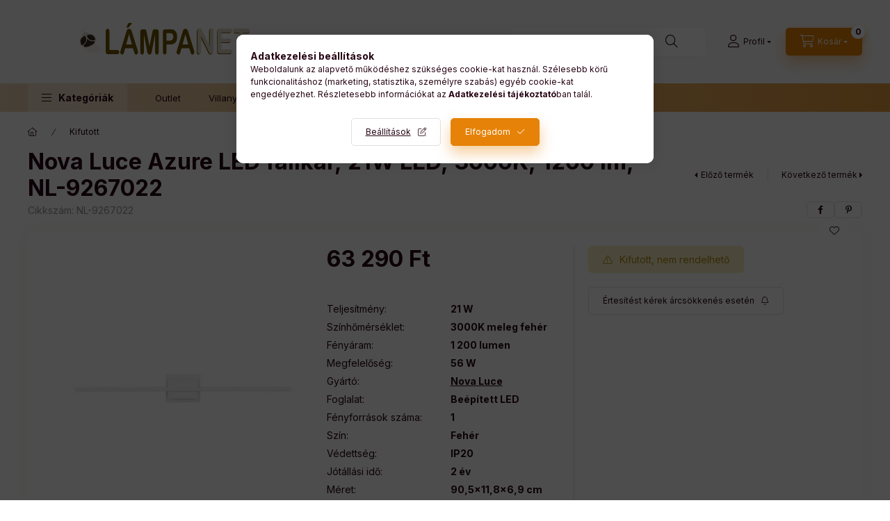

--- FILE ---
content_type: application/javascript
request_url: https://lampanet.hu/!common_packages/jquery/plugins/flickity/v3/flickity-sync.js?mod_time=1682493230
body_size: 796
content:
/*!
 * Flickity sync v2.0.0
 * enable sync for Flickity
 */

( function( window, factory ) {
  // universal module definition
  if ( typeof module == 'object' && module.exports ) {
    // CommonJS
    module.exports = factory(
        require('flickity'),
        require('fizzy-ui-utils'),
    );
  } else {
    // browser global
    factory(
        window.Flickity,
        window.fizzyUIUtils,
    );
  }

}( typeof window != 'undefined' ? window : this, function factory( Flickity, utils ) {

// -------------------------- sync prototype -------------------------- //

// Flickity.defaults.sync = false;

Flickity.create.sync = function() {
  this.syncers = {};
  let syncOption = this.options.sync;

  this.on( 'destroy', this.unsyncAll );

  if ( !syncOption ) return;
  // HACK do async, give time for other flickity to be initalized
  setTimeout( () => {
    this.sync( syncOption );
  } );
};

let proto = Flickity.prototype;

/**
 * sync
 * @param {[Element, String]} elem
 */
proto.sync = function( elem ) {
  elem = utils.getQueryElement( elem );
  let companion = Flickity.data( elem );
  if ( !companion ) return;
  // two hearts, that beat as one
  this._syncCompanion( companion );
  companion._syncCompanion( this );
};

/**
 * @param {Flickity} companion
 */
proto._syncCompanion = function( companion ) {
  let _this = this;
  function syncListener() {
    let index = _this.selectedIndex;
    // do not select if already selected, prevent infinite loop
    if ( companion.selectedIndex !== index ) {
      companion.select( index );
    }
  }
  this.on( 'select', syncListener );
  // keep track of all synced flickities
  // hold on to listener to unsync
  this.syncers[ companion.guid ] = {
    flickity: companion,
    listener: syncListener,
  };
};

/**
 * unsync
 * @param {[Element, String]} elem
 */
proto.unsync = function( elem ) {
  elem = utils.getQueryElement( elem );
  let companion = Flickity.data( elem );
  this._unsync( companion );
};

/**
 * @param {Flickity} companion
 */
proto._unsync = function( companion ) {
  if ( !companion ) return;
  // I love you but I've chosen darkness
  this._unsyncCompanion( companion );
  companion._unsyncCompanion( this );
};

/**
 * @param {Flickity} companion
 */
proto._unsyncCompanion = function( companion ) {
  let id = companion.guid;
  let syncer = this.syncers[ id ];
  this.off( 'select', syncer.listener );
  delete this.syncers[ id ];
};

proto.unsyncAll = function() {
  for ( let id in this.syncers ) {
    let syncer = this.syncers[ id ];
    this._unsync( syncer.flickity );
  }
};

// -----  ----- //

return Flickity;

} ) );
